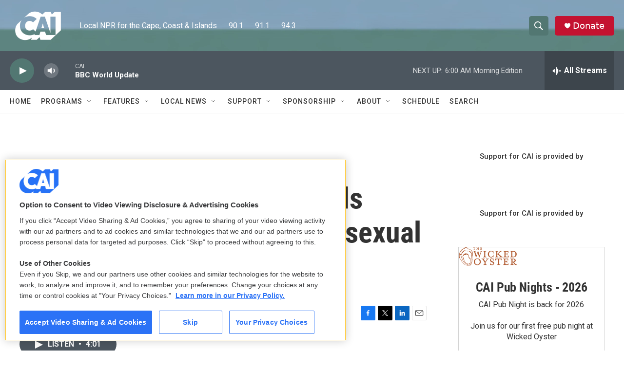

--- FILE ---
content_type: text/html; charset=utf-8
request_url: https://www.google.com/recaptcha/api2/aframe
body_size: 266
content:
<!DOCTYPE HTML><html><head><meta http-equiv="content-type" content="text/html; charset=UTF-8"></head><body><script nonce="ryS5pJIB9yNIJbfrKr4s3g">/** Anti-fraud and anti-abuse applications only. See google.com/recaptcha */ try{var clients={'sodar':'https://pagead2.googlesyndication.com/pagead/sodar?'};window.addEventListener("message",function(a){try{if(a.source===window.parent){var b=JSON.parse(a.data);var c=clients[b['id']];if(c){var d=document.createElement('img');d.src=c+b['params']+'&rc='+(localStorage.getItem("rc::a")?sessionStorage.getItem("rc::b"):"");window.document.body.appendChild(d);sessionStorage.setItem("rc::e",parseInt(sessionStorage.getItem("rc::e")||0)+1);localStorage.setItem("rc::h",'1768992535749');}}}catch(b){}});window.parent.postMessage("_grecaptcha_ready", "*");}catch(b){}</script></body></html>